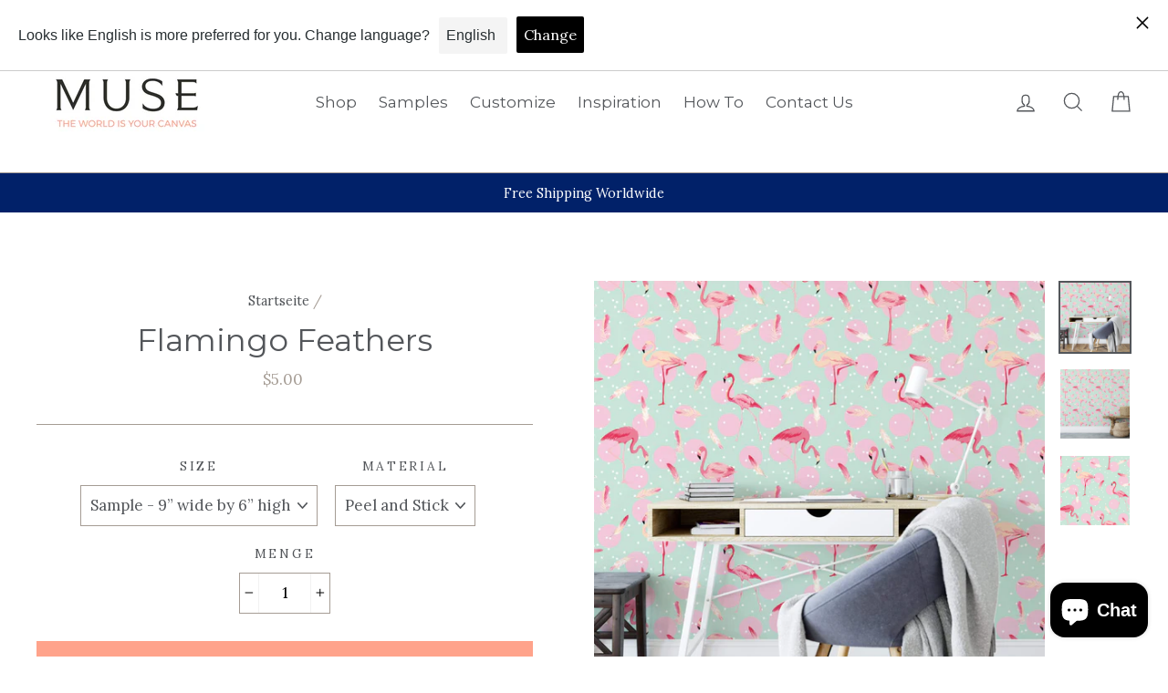

--- FILE ---
content_type: text/javascript
request_url: https://musewallstudio.com/cdn/shop/t/14/assets/theme.min.js?v=159090631578229529441719740474
body_size: 18659
content:
window.theme=window.theme||{},window.slate=window.slate||{},window.lazySizesConfig=window.lazySizesConfig||{},lazySizesConfig.expFactor=4,function(l){var i,d,c,h,u,m,p,f,g,n,o,a,s,t,r,y,v,w,b,S,C,_,k,$,I,T,V,x,e,P,O,D,M,A,F,z,E,j,R,l=jQuery=l;function L(e){this.$container=e.$container,this.variants=e.variants,this.singleOptionSelector=e.singleOptionSelector,this.originalSelectorId=e.originalSelectorId,this.enableHistoryState=e.enableHistoryState,this.currentVariant=this._getVariantFromOptions(),l(this.singleOptionSelector,this.$container).on("change",this._onSelectChange.bind(this))}function N(e,t,i){t={close:".js-modal-close",open:".js-modal-open-"+t,openClass:"modal--is-active",closingClass:"modal--is-closing",bodyOpenClass:"modal-open",bodyOpenSolidClass:"modal-open--solid",bodyClosingClass:"modal-closing",closeOffContentClick:!0};if(this.id=e,this.$modal=l("#"+e),!this.$modal.length)return!1;this.nodes={$parent:l("html").add("body"),$modalContent:this.$modal.find(".modal__inner")},this.config=l.extend(t,i),this.modalIsOpen=!1,this.$focusOnOpen=this.config.focusOnOpen?l(this.config.focusOnOpen):this.$modal,this.isSolid=this.config.solid,this.init()}function B(e,t,i){if(this.config={id:e,close:".js-drawer-close",open:".js-drawer-open-"+t,openClass:"js-drawer-open",closingClass:"js-drawer-closing",activeDrawer:"drawer--is-open",namespace:".drawer-"+t},this.$nodes={parent:l(document.documentElement).add("body"),page:l("#MainContent")},this.$drawer=l("#"+e),!this.$drawer.length)return!1;this.isOpen=!1,this.ignoreScrollLock=i,this.init()}function H(e){this.$form=e,this.$addToCart=this.$form.find(".add-to-cart"),this.$form.length&&this.$form.on("submit",this.addItemFromForm.bind(this))}function Q(){l(document.activeElement).trigger("blur"),u.removeClass("js-drawer-open js-drawer-open--search").off(g.namespace),l(p.searchContainer).removeClass("is-active"),slate.a11y.removeTrapFocus({$container:l(p.searchContainer),namespace:"header_search"}),slate.a11y.unlockMobileScrolling(g.namespace),m.off("click"+g.namespace),u.off("keyup"+g.namespace)}function U(){l(".site-header-sticky").css("height",h.outerHeight(!0))}function q(){var e=d.scrollTop();if(250<e){if(g.stickyActive)return;g.stickyActive=!0,h.addClass(g.stickyClass),g.wrapperOverlayed&&c.removeClass(g.overlayedClass),setTimeout(function(){h.addClass(g.openTransitionClass)},100)}else{if(!g.stickyActive)return;g.stickyActive=!1,h.removeClass(g.openTransitionClass).removeClass(g.stickyClass),g.wrapperOverlayed&&c.addClass(g.overlayedClass)}g.lastScroll=e}function Y(e,t){J(e)&&e.slick("unslick"),e.slick(t)}function J(e){return e.length&&e.hasClass("slick-initialized")}function G(){var e=l(t.picker).val();Currency.convertAll(Currency.currentCurrency,e)}function W(e,t){this.$container=l(e),this.namespace=t.namespace,this.$container.length&&(t.desktopOnly?this.desktopInit():this.init(this.$container,t))}function Z(){l("body").on("click",v.tags,function(e){var t;theme.FilterDrawer&&theme.FilterDrawer.close(),l(this).hasClass("no-ajax")||(e.preventDefault(),y||(y=!0,e=(t=l(e.currentTarget)).parent(),t=t.attr("href"),w.combineTags?e.hasClass(b.activeTag)?e.removeClass(b.activeTag):e.addClass(b.activeTag):(l(v.tags).parent().removeClass(b.activeTag),e.addClass(b.activeTag)),K(!0),history.pushState({},"",t),l(v.collectionGrid).addClass("unload"),X(t)))}),l("body").on("click",v.removeTag,function(){l(this).parent("li").remove()})}function K(e){var t=theme.config.bpSmall?l(".collection-filter").offset().top-10:l("#CollectionAjaxResult").offset().top+1;theme.config.stickyHeader&&(t-=l(".site-header").outerHeight(!0)),e?l("html, body").animate({scrollTop:t},300):l("html, body").scrollTop(t)}function X(e){l("#CollectionAjaxResult").load(e+" #CollectionAjaxContent",function(){y=!1,theme.reinitSection("collection-template"),theme.collectionTemplate.reinit()}.bind(this))}function ee(){l("#RecoverPasswordForm").toggleClass("hide"),l("#CustomerLoginForm").toggleClass("hide")}function te(e){ie(e),l(window).on("scroll."+e,{id:e},l.throttle(150,ie))}function ie(e){var t="string"==typeof e?e:e.data.id;theme.isElementVisible(l("#"+t))?$[t]&&"unmuted"===$[t].style||I[e=t]&&"function"==typeof I[e].playVideo&&I[e].playVideo():I[t=t]&&"function"==typeof I[t].pauseVideo&&I[t].pauseVideo()}function ne(e){e.closest(k.videoParent).addClass(_.loading)}function oe(e){e.closest(k.videoParent).removeClass(_.loading).addClass(_.loaded)}function ae(e){var t=this.$container=l(e),e=this.sectionId=t.attr("data-section-id");this.inModal=t.closest(".modal").length,this.$modal,this.settings={enableHistoryState:t.data("enable-history-state")||!1,namespace:".product-"+e,zoom:t.data("image-zoom")||!1,inventory:t.data("inventory")||!1,modalInit:!1,lazyLoadModalContent:t.data("lazyload-content")||!1,slickMainInitialized:!1,slickThumbInitialized:!1,hasImages:!0,hasMultipleImages:!1,imageSize:"620x"},this.inModal&&(this.settings.enableHistoryState=!1,this.settings.namespace=".product-"+e+"-modal",this.$modal=l("#QuickShopModal-"+e)),this.selectors={variantsJson:"VariantsJson-"+e,video:"ProductVideo-"+e,photoThumbs:".product__thumb-"+e,thumbSlider:"#ProductThumbs-"+e,mainSlider:"#ProductPhotos-"+e,productImageMain:".product-image-main--"+e,priceWrapper:".product__price-wrap-"+e,price:"#ProductPrice-"+e,comparePrice:"#ComparePrice-"+e,savePrice:"#SavePrice-"+e,priceA11y:"#PriceA11y-"+e,comparePriceA11y:"#ComparePriceA11y-"+e,sku:"#Sku-"+e,inventory:"#ProductInventory-"+e,addToCart:"#AddToCart-"+e,addToCartText:"#AddToCartText-"+e,originalSelectorId:"#ProductSelect-"+e,singleOptionSelector:".variant__input-"+e,variantColorSwatch:".variant__input--color-swatch-"+e,modalFormHolder:"#ProductFormHolder-"+e,formContainer:"#AddToCartForm-"+e},this.$mainSlider=l(this.selectors.mainSlider),this.$thumbSlider=l(this.selectors.thumbSlider),this.$firstProductImage=this.$mainSlider.find("img").first(),this.$firstProductImage.length||(this.settings.hasImages=!1),this.init()}function se(e){this.$container=l(e),this.init()}function re(e){var t=this.$container=l(e),i=(this.sectionId=t.attr("data-section-id"),this.youtubePlayerId="YouTubeVideo-"+this.sectionId);this.namespace="."+i;var e=this.vimeoPlayerId="Vimeo-"+this.sectionId,t=(this.$vimeoTrigger=l("#VimeoTrigger-"+this.sectionId),"Mp4Video-"+this.sectionId),i=l("#"+i),e=l("#"+e),n=l("#"+t);this.vimeoPlayer=[],i.length&&(this.youtubeVideoId=i.data("video-id"),this.initYoutubeVideo()),e.length&&(this.vimeoVideoId=e.data("video-id"),this.initVimeoVideo()),n.length&&(le(n),t=t,document.querySelector("#"+t).play().then(function(){}).catch(function(e){he(n)}))}function de(e){var t="string"==typeof e?e:!!e.data&&e.data.id;t&&(theme.isElementVisible(l("#"+t))?D[e=t]&&"function"==typeof D[e].playVideo&&D[e].playVideo():D[t=t]&&"function"==typeof D[t].pauseVideo&&D[t].pauseVideo())}function ce(e){e.closest(z.videoParent).addClass(E.loading)}function le(e){e.closest(z.videoParent).removeClass(E.loading).addClass(E.loaded)}function he(e){e.closest(z.videoParent).addClass(E.interactable)}function ue(e){var e=(this.$container=l(e)).attr("data-section-id"),e=(this.wrapper=".testimonials-wrapper",this.slider="#Testimonials-"+e),t=l(e);this.sliderActive=!1;var i=l.extend({},R,{slidesToShow:1,slidesToScroll:1,adaptiveHeight:!0});(j=t.data("count"))<R.slidesToShow&&(R.slidesToShow=j,R.slidesToScroll=j),t.on("init",this.a11y.bind(this)),theme.config.bpSmall?this.init(t,i):this.init(t,R),l("body").on("matchSmall",function(){this.init(t,i)}.bind(this)),l("body").on("matchLarge",function(){this.init(t,R)}.bind(this))}function me(e){var t,i,n=(this.$container=l(e)).attr("data-section-id"),o=l("#Instafeed-"+n);o.length&&(t=o.data("user-id"),i=o.data("client-id"),e=parseInt(o.data("count")),n=o.data("grid-item-width"),(this.feed=new Instafeed({target:o[0],accessToken:i,get:"user",userId:t,limit:e+2,template:'<div class="grid__item '+n+'"><div class="image-wrap"><a href="{{link}}" target="_blank" style="background-image: url({{image}}); display: block; padding-bottom: 100%; background-size: cover; background-position: center;"></a></div></div>',resolution:"standard_resolution"})).run())}function pe(e){var t=this.$container=l(e),e=t.attr("data-section-id");this.cookieName="newsletter-"+e,t.length&&(this.data={secondsBeforeShow:t.data("delay-seconds"),daysBeforeReappear:t.data("delay-days"),cookie:l.cookie(this.cookieName),testMode:t.data("test-mode")},this.modal=new theme.Modals("NewsletterPopup-"+e,"newsletter-popup-modal"),(t.find(".errors").length||t.find(".note--success").length)&&this.modal.open(),t.find(".note--success").length?this.closePopup(!0):(l("body").on("modalClose."+t.attr("id"),this.closePopup.bind(this)),this.data.cookie&&!this.data.testMode||this.initPopupDelay()))}function fe(e){this.tagFilters()}slate.utils={defaultTo:function(e,t){return null==e||e!=e?t:e}},slate.a11y={pageLinkFocus:function(e){var t="js-focus-hidden";e.first().attr("tabIndex","-1").focus().addClass(t).one("blur",function(){e.first().removeClass(t).removeAttr("tabindex")})},focusHash:function(){var e=window.location.hash;e&&document.getElementById(e.slice(1))&&this.pageLinkFocus(l(e))},bindInPageLinks:function(){l("a[href*=#]").on("click",function(e){this.pageLinkFocus(l(e.currentTarget.hash))}.bind(this))},trapFocus:function(t){var e=t.namespace?"focusin."+t.namespace:"focusin";t.$elementToFocus||(t.$elementToFocus=t.$container),t.$container.attr("tabindex","-1"),t.$elementToFocus.focus(),l(document).off("focusin"),l(document).on(e,function(e){t.$container[0]===e.target||t.$container.has(e.target).length||t.$container.focus()})},removeTrapFocus:function(e){var t=e.namespace?"focusin."+e.namespace:"focusin";e.$container&&e.$container.length&&e.$container.removeAttr("tabindex"),l(document).off(t)},lockMobileScrolling:function(e,t){(t||l(document.documentElement).add("body")).on("touchmove"+e,function(){return!1})},unlockMobileScrolling:function(e,t){(t||l(document.documentElement).add("body")).off(e)}},theme.Sections=function(){this.constructors={},this.instances=[],l(document).on("shopify:section:load",this._onSectionLoad.bind(this)).on("shopify:section:unload",this._onSectionUnload.bind(this)).on("shopify:section:select",this._onSelect.bind(this)).on("shopify:section:deselect",this._onDeselect.bind(this)).on("shopify:block:select",this._onBlockSelect.bind(this)).on("shopify:block:deselect",this._onBlockDeselect.bind(this))},theme.Sections.prototype=l.extend({},theme.Sections.prototype,{createInstance:function(e,t){var i=l(e),n=i.attr("data-section-id"),i=i.attr("data-section-type");void 0!==(t=t||this.constructors[i])&&(e=l.extend(new t(e),{id:n,type:i,container:e}),this.instances.push(e))},_onSectionLoad:function(e,t,i){AOS&&AOS.refreshHard();var n=t||l("[data-section-id]",e.target)[0];n&&(this.createInstance(n),i=t?i:this._findInstance(e.detail.sectionId),t||this._loadSubSections(),i&&"function"==typeof i.onLoad&&i.onLoad(e))},_loadSubSections:function(){AOS&&AOS.refreshHard(),l("[data-subsection]").each(function(e,t){this._onSectionLoad(null,t,l(t).data("section-d"))}.bind(this))},_onSectionUnload:function(e){var t=this._removeInstance(e.detail.sectionId);t&&"function"==typeof t.onUnload&&t.onUnload(e)},_onSelect:function(e){var t=this._findInstance(e.detail.sectionId);t&&"function"==typeof t.onSelect&&t.onSelect(e)},_onDeselect:function(e){var t=this._findInstance(e.detail.sectionId);t&&"function"==typeof t.onDeselect&&t.onDeselect(e)},_onBlockSelect:function(e){var t=this._findInstance(e.detail.sectionId);t&&"function"==typeof t.onBlockSelect&&t.onBlockSelect(e)},_onBlockDeselect:function(e){var t=this._findInstance(e.detail.sectionId);t&&"function"==typeof t.onBlockDeselect&&t.onBlockDeselect(e)},_findInstance:function(e){for(var t=0;t<this.instances.length;t++)if(this.instances[t].id===e)return this.instances[t]},_removeInstance:function(e){for(var t,i=this.instances.length;i--;)if(this.instances[i].id===e){t=this.instances[i],this.instances.splice(i,1);break}return t},register:function(e,i){this.constructors[e]=i,l("[data-section-type="+e+"]").each(function(e,t){this.createInstance(t,i)}.bind(this))}}),theme.Currency={formatMoney:function(e,t){"string"==typeof e&&(e=e.replace(".",""));var i="",n=/\{\{\s*(\w+)\s*\}\}/;function o(e,t,i,n){if(t=slate.utils.defaultTo(t,2),i=slate.utils.defaultTo(i,","),n=slate.utils.defaultTo(n,"."),isNaN(e)||null==e)return 0;e=(e=(e/100).toFixed(t)).split(".");return e[0].replace(/(\d)(?=(\d\d\d)+(?!\d))/g,"$1"+i)+(e[1]?n+e[1]:"")}switch((t=t||"$").match(n)[1]){case"amount":i=o(e,2);break;case"amount_no_decimals":i=o(e,0);break;case"amount_with_comma_separator":i=o(e,2,".",",");break;case"amount_no_decimals_with_comma_separator":i=o(e,0,".",",");break;case"amount_no_decimals_with_space_separator":i=o(e,0," ")}return t.replace(n,i)}},theme.Images={imageSize:function(e){return e?null!==(e=e.match(/.+_((?:pico|icon|thumb|small|compact|medium|large|grande)|\d{1,4}x\d{0,4}|x\d{1,4})[_\.@]/))?e[1]:null:"620x"},getSizedImageUrl:function(e,t){if(null==t)return e;if("master"===t)return this.removeProtocol(e);var i=e.match(/\.(jpg|jpeg|gif|png|bmp|bitmap|tiff|tif)(\?v=\d+)?$/i);return null==i?null:(e=e.split(i[0]),i=i[0],this.removeProtocol(e[0]+"_"+t+i))},removeProtocol:function(e){return e.replace(/http(s)?:/,"")}},slate.Variants=(L.prototype=l.extend({},L.prototype,{_getCurrentOptions:function(){var e=l.map(l(this.singleOptionSelector,this.$container),function(e){var t=l(e),i=t.attr("type"),e={};return("radio"!==i&&"checkbox"!==i||!!t[0].checked)&&(e.value=t.val(),e.index=t.data("index"),e)});return e=this._compact(e)},_getVariantFromOptions:function(){var e=this._getCurrentOptions(),t=this.variants,n=!1;return t.forEach(function(t){var i=!0;t.options;e.forEach(function(e){i=i&&t[e.index]===e.value}),i&&(n=t)}),n||null},_onSelectChange:function(){var e=this._getVariantFromOptions();this.$container.trigger({type:"variantChange",variant:e}),e&&(this._updateMasterSelect(e),this._updateImages(e),this._updatePrice(e),this._updateSKU(e),this.currentVariant=e,this.enableHistoryState&&this._updateHistoryState(e))},_updateImages:function(e){var t=e.featured_image||{},i=this.currentVariant.featured_image||{};e.featured_image&&t.src!==i.src&&this.$container.trigger({type:"variantImageChange",variant:e})},_updatePrice:function(e){e.price===this.currentVariant.price&&e.compare_at_price===this.currentVariant.compare_at_price||this.$container.trigger({type:"variantPriceChange",variant:e})},_updateSKU:function(e){e.sku!==this.currentVariant.sku&&this.$container.trigger({type:"variantSKUChange",variant:e})},_updateHistoryState:function(e){history.replaceState&&e&&(e=window.location.protocol+"//"+window.location.host+window.location.pathname+"?variant="+e.id,window.history.replaceState({path:e},"",e))},_updateMasterSelect:function(e){l(this.originalSelectorId,this.$container).val(e.id)},_compact:function(e){for(var t=-1,i=null==e?0:e.length,n=0,o=[];++t<i;){var a=e[t];a&&(o[n++]=a)}return o}}),L),slate.rte={wrapTable:function(){l(".rte table").wrap('<div class="table-wrapper"></div>')},wrapVideo:function(){var e=l('.rte iframe[src*="youtube.com/embed"], .rte iframe[src*="player.vimeo"]'),t=e.add("iframe#admin_bar_iframe");e.each(function(){l(this).parents(".video-wrapper").length||l(this).wrap('<div class="video-wrapper"></div>')}),t.each(function(){this.src=this.src})}},theme.Modals=(N.prototype.init=function(){l(this.config.open).attr("aria-expanded","false"),l(this.config.open).on("click",this.open.bind(this)),this.$modal.find(this.config.close).on("click",this.close.bind(this)),l("body").on("drawerOpen",function(){this.close()}.bind(this))},N.prototype.open=function(e){var t=!1;this.modalIsOpen||(e?e.preventDefault():t=!0,e&&e.stopPropagation&&(e.stopPropagation(),this.$activeSource=l(e.currentTarget)),this.modalIsOpen&&!t&&this.close(),this.$modal.prepareTransition().addClass(this.config.openClass),this.nodes.$parent.addClass(this.config.bodyOpenClass),this.isSolid&&this.nodes.$parent.addClass(this.config.bodyOpenSolidClass),this.modalIsOpen=!0,slate.a11y.trapFocus({$container:this.$modal,$elementToFocus:this.$focusOnOpen,namespace:"modal_focus"}),this.$activeSource&&this.$activeSource.attr("aria-expanded")&&this.$activeSource.attr("aria-expanded","true"),l("body").trigger("modalOpen."+this.id),this.bindEvents())},N.prototype.close=function(){var e;this.modalIsOpen&&(l(document.activeElement).trigger("blur"),this.$modal.prepareTransition().removeClass(this.config.openClass).addClass(this.config.closingClass),this.nodes.$parent.removeClass(this.config.bodyOpenClass),this.nodes.$parent.addClass(this.config.bodyClosingClass),e=this,window.setTimeout(function(){e.nodes.$parent.removeClass(e.config.bodyClosingClass),e.$modal.removeClass(e.config.closingClass)},500),this.isSolid&&this.nodes.$parent.removeClass(this.config.bodyOpenSolidClass),this.modalIsOpen=!1,slate.a11y.removeTrapFocus({$container:this.$modal,namespace:"modal_focus"}),this.$activeSource&&this.$activeSource.attr("aria-expanded")&&this.$activeSource.attr("aria-expanded","false").focus(),l("body").trigger("modalClose."+this.id),this.unbindEvents())},N.prototype.bindEvents=function(){this.nodes.$parent.on("keyup.modal",function(e){27===e.keyCode&&this.close()}.bind(this)),this.config.closeOffContentClick&&(this.$modal.on("click.modal",this.close.bind(this)),this.nodes.$modalContent.on("click.modal",function(e){e.stopImmediatePropagation()}))},N.prototype.unbindEvents=function(){this.nodes.$parent.off(".modal"),this.config.closeOffContentClick&&(this.$modal.off(".modal"),this.nodes.$modalContent.off(".modal"))},N),theme.Drawers=(B.prototype=l.extend({},B.prototype,{init:function(){var e=l(this.config.open);e.attr("aria-expanded","false"),e.on("click",this.open.bind(this)),this.$drawer.find(this.config.close).on("click",this.close.bind(this))},open:function(e){e&&e.preventDefault(),this.isOpen||(e&&e.stopPropagation&&(e.stopPropagation(),this.$activeSource=l(e.currentTarget)),this.$drawer.prepareTransition().addClass(this.config.activeDrawer),this.$nodes.parent.addClass(this.config.openClass),this.isOpen=!0,slate.a11y.trapFocus({$container:this.$drawer,namespace:"drawer_focus"}),l("body").trigger("drawerOpen."+this.config.id),this.$activeSource&&this.$activeSource.attr("aria-expanded")&&this.$activeSource.attr("aria-expanded","true"),this.bindEvents())},close:function(){var e;this.isOpen&&(l(document.activeElement).trigger("blur"),this.$drawer.prepareTransition().removeClass(this.config.activeDrawer),this.$nodes.parent.removeClass(this.config.openClass),this.$nodes.parent.addClass(this.config.closingClass),e=this,window.setTimeout(function(){e.$nodes.parent.removeClass(e.config.closingClass)},500),this.isOpen=!1,slate.a11y.removeTrapFocus({$container:this.$drawer,namespace:"drawer_focus"}),this.$activeSource&&this.$activeSource.attr("aria-expanded")&&this.$activeSource.attr("aria-expanded","false"),this.unbindEvents())},bindEvents:function(){this.ignoreScrollLock||slate.a11y.lockMobileScrolling(this.config.namespace,this.$nodes.page),this.$nodes.page.on("click"+this.config.namespace,function(e){e=l(e.target);if(!this.elementInsideDrawer(e))return this.close(),!1}.bind(this)),this.$nodes.parent.on("keyup"+this.config.namespace,function(e){27===e.keyCode&&this.close()}.bind(this))},unbindEvents:function(){this.ignoreScrollLock||slate.a11y.unlockMobileScrolling(this.config.namespace,this.$nodes.page),this.$nodes.parent.off(this.config.namespace),this.$nodes.page.off(this.config.namespace)},elementInsideDrawer:function(e){return this.$drawer.find(e).length}}),B),theme.cart={getCart:function(){return l.getJSON("/cart.js")},changeItem:function(e,t){return this._updateCart({type:"POST",url:"/cart/change.js",data:"quantity="+t+"&id="+e,dataType:"json"})},addItemFromForm:function(e){return this._updateCart({type:"POST",url:"/cart/add.js",data:e,dataType:"json"})},_updateCart:function(e){return l.ajax(e).then(function(e){return e}.bind(this))},updateNote:function(e){e={type:"POST",url:"/cart/update.js",data:"note="+theme.cart.attributeToString(e),dataType:"json",success:function(e){},error:function(e,t){}};l.ajax(e)},attributeToString:function(e){return"string"!=typeof e&&"undefined"===(e+="")&&(e=""),l.trim(e)}},l(function(){l("body").on("click",".cart__checkout",function(){l(this).addClass("btn--loading")}),l("body").on("change",'textarea[name="note"]',function(){var e=l(this).val();theme.cart.updateNote(e)}),l("body").on("click",".cart__checkout--ajax",function(e){if(!l("#CartAgree").is(":checked"))return alert(theme.strings.cartTermsConfirmation),l(this).removeClass("btn--loading"),!1}),l("body").on("click",".cart__checkout--page",function(e){if(!l("#CartPageAgree").is(":checked"))return alert(theme.strings.cartTermsConfirmation),l(this).removeClass("btn--loading"),!1})}),theme.QtySelector=function(){var i=".js-qty__num",n=".js-qty__adjust--plus",o=".js-qty__adjust--minus";function e(e,t){this.$wrapper=e,this.$originalInput=e.find('input[type="number"]'),this.minValue=this.$originalInput.attr("min")||1;this.options=l.extend({namespace:null},t),this.source=l("#JsQty").html(),this.template=Handlebars.compile(this.source);t={current:this._getOriginalQty(),add:this._getOriginalQty()+1,minus:this._getOriginalQty()-1};this.data={key:this._getProductKey(),itemQty:t.current,itemAdd:t.add,itemMinus:t.minus,inputName:this._getInputName(),inputId:this._getId()},this.$originalInput.after(this.template(this.data)).remove(),this.$input=this.$wrapper.find(i),this.$plus=this.$wrapper.find(n),this.$minus=this.$wrapper.find(o),this.initEventListeners()}return e.prototype=l.extend({},e.prototype,{_getProductKey:function(){return this.$originalInput.data("id")||null},_getOriginalQty:function(){return parseInt(this.$originalInput.val())},_getInputName:function(){return this.$originalInput.attr("name")},_getId:function(){return this.$originalInput.attr("id")},initEventListeners:function(){this.$plus.on("click",function(){var e=this.validateQty(this.$input.val());this.addQty(e)}.bind(this)),this.$minus.on("click",function(){var e=this.validateQty(this.$input.val());this.subtractQty(e)}.bind(this)),this.$input.on("change",function(){var e=this.validateQty(this.$input.val());this.changeQty(e)}.bind(this))},addQty:function(e){e+=1;this.changeQty(e)},subtractQty:function(e){--e;e<=this.minValue&&(e=this.minValue),this.changeQty(e)},changeQty:function(e){this.$input.val(e),l("body").trigger("qty"+this.options.namespace,[this.data.key,e])},validateQty:function(e){return parseFloat(e)==parseInt(e)&&!isNaN(e)||(e=1),parseInt(e)}}),e}(),theme.CartDrawer=function(){var s=".ajaxcart",n="#CartDrawer",r="#CartContainer",t="#CartTemplate",o=".drawer__footer--fixed",a=".drawer__inner--has-fixed-footer",i=".cart-link__bubble";function e(){this.status={loaded:!1,loading:!1},this.qtySelectors=[],this.drawer=new theme.Drawers("CartDrawer","cart");var e=l(t).html();this.template=Handlebars.compile(e),theme.cart.getCart().then(this.buildCart.bind(this)),this.initEventListeners()}return e.prototype=l.extend({},e.prototype,{initEventListeners:function(){l("body").on("updateCart"+s,this.initQtySelectors.bind(this)),l("body").on("updateCart"+s,this.sizeFooter.bind(this)),l("body").on("updateCart"+s,this.updateCartNotification.bind(this)),l("body").on("drawerOpen.CartDrawer",this.sizeFooter.bind(this)),l(window).on("resize"+s,l.debounce(150,this.sizeFooter.bind(this))),l("body").on("added.ajaxProduct",function(){theme.cart.getCart().then(function(e){this.buildCart(e,!0)}.bind(this))}.bind(this))},buildCart:function(e,t){var n,o,i,a;this.loading(!0),this.emptyCart(),0===e.item_count?l(r).append('<p class="appear-animation appear-delay-3">'+theme.strings.cartEmpty+"</p>"):(n=[],o={},i={},a=1,l.each(e.items,function(e,i){var t=null!==i.image?i.image.replace(/(\.[^.]*)$/,"_180x$1"):"//cdn.shopify.com/s/assets/admin/no-image-medium-cc9732cb976dd349a0df1d39816fbcc7.gif";null!==i.properties&&l.each(i.properties,function(e,t){"_"!==e.charAt(0)&&t||delete i.properties[e]}),a+=2,o={key:i.key,url:i.url,img:t,animationRow:a,name:i.product_title,variation:i.variant_title,properties:i.properties,itemQty:i.quantity,price:theme.Currency.formatMoney(i.price,theme.settings.moneyFormat),discountedPrice:theme.Currency.formatMoney(i.price-i.total_discount/i.quantity,theme.settings.moneyFormat),discounts:i.discounts,discountsApplied:i.price!==i.price-i.total_discount,vendor:i.vendor},n.push(o)}),a+=2,i={items:n,note:e.note,lastAnimationRow:a,totalPrice:theme.Currency.formatMoney(e.total_price,theme.settings.moneyFormat),totalCartDiscount:0===e.total_discount?0:theme.strings.cartSavings.replace("[savings]",theme.Currency.formatMoney(e.total_discount,theme.settings.moneyFormat))},l(r).append(this.template(i))),this.status.loaded=!0,this.loading(!1),l("body").hasClass("currencies-enabled")&&theme.currencySwitcher.ajaxrefresh(),l("body").trigger("updateCart"+s,e),window.Shopify&&Shopify.StorefrontExpressButtons&&(Shopify.StorefrontExpressButtons.initialize(),setTimeout(function(){this.sizeFooter()}.bind(this),800)),!0===t&&this.drawer.open()},initQtySelectors:function(){this.qtySelectors=[],l(r).find(".js-qty").each(function(e,t){t=new theme.QtySelector(l(t),{namespace:".cart-drawer"});this.qtySelectors.push(t)}.bind(this)),l("body").on("qty.cart-drawer",this.updateItem.bind(this))},updateItem:function(e,t,i){this.status.loading||(this.loading(!0),theme.cart.changeItem(t,i).then(function(e){this.updateSuccess(e)}.bind(this)).catch(function(e){this.updateError(e)}.bind(this)).always(function(){this.loading(!1)}.bind(this)))},loading:function(e){(this.status.loading=e)?l(r).addClass("is-loading"):l(r).removeClass("is-loading")},emptyCart:function(){l(r).empty()},updateSuccess:function(e){this.buildCart(e)},updateError:function(e){e.responseJSON&&e.responseJSON.description&&console.warn(e.responseJSON.description)},sizeFooter:function(){var e,t,i;l(n).hasClass("drawer--has-fixed-footer")&&(e=l(n).find(o).removeAttr("style"),t=l(n).find(a).removeAttr("style"),i=e.outerHeight(),t.css("bottom",i),e.css("height",i))},updateCartNotification:function(e,t){0<t.items.length?l(i).addClass("cart-link__bubble--visible"):l(i).removeClass("cart-link__bubble--visible")}}),e}(),theme.AjaxProduct=(i={loading:!1},H.prototype=l.extend({},H.prototype,{addItemFromForm:function(e,t){e.preventDefault(),i.loading||(this.$addToCart.addClass("btn--loading"),i.loading=!0,e=this.$form.serialize(),theme.cart.addItemFromForm(e).then(function(e){this.success(e)}.bind(this)).catch(function(e){this.error(e)}.bind(this)).always(function(){i.loading=!1,this.$addToCart.removeClass("btn--loading")}.bind(this)))},success:function(e){this.$form.find(".errors").remove(),l("body").trigger("added.ajaxProduct")},error:function(e){this.$form.find(".errors").remove(),e.responseJSON&&e.responseJSON.description&&(console.warn(e.responseJSON.description),this.$form.prepend('<div class="errors text-center">'+e.responseJSON.description+"</div>"))}}),H),theme.collapsibles=function(){var e=".collapsible-trigger",s=".collapsible-content__inner",r={hide:"hide",open:"is-open",autoHeight:"collapsible--auto-height"},d=!1;function c(e,t,i,n){var o;e.removeClass(r.hide).prepareTransition().css("height",t).toggleClass(r.open,!i),!i&&n?(o=e,window.setTimeout(function(){o.css("height","auto"),d=!1},350)):d=!1}return{init:function(){l(e).each(function(){var e=l(this),t=e.hasClass(r.open);e.attr("aria-expanded",t)}),l("body, .modal__inner").on("click",e,function(){var e,t,i,n,o,a;d||(d=!0,e=l(this),t=e.hasClass(r.open),i=e.attr("aria-controls"),n=l("#"+i),o=n.find(s).outerHeight(),a=e.hasClass(r.autoHeight),t&&a&&setTimeout(function(){c(n,o=0,t,a)},0),t&&!a&&(o=0),e.attr("aria-expanded",!t).toggleClass(r.open,!t),c(n,o,t,a))})}}}(),theme.headerNav=(u=l(document.documentElement).add("body"),m=l("#MainContent"),g={namespace:".siteNav",wrapperOverlayed:!(f={hasDropdownClass:"site-nav--has-dropdown",hasSubDropdownClass:"site-nav__deep-dropdown-trigger",dropdownActive:"is-focused"}),overlayedClass:"is-light",stickyEnabled:!(p={wrapper:".header-wrapper",siteHeader:".site-header",searchBtn:".js-search-header",closeSearch:".js-search-header-close",searchContainer:".site-header__search-container",logoContainer:".site-header__logo",logo:".site-header__logo img",navigation:".site-navigation",navContainerWithLogo:".header-item--logo",navItems:".site-nav__item",navLinks:".site-nav__link",navLinksWithDropdown:".site-nav__link--has-dropdown",navDropdownLinks:".site-nav__dropdown-link--second-level"}),stickyActive:!1,stickyClass:"site-header--stuck",openTransitionClass:"site-header--opening",lastScroll:0},{init:function(){function i(e){e=e.parent();e.hasClass(f.hasDropdownClass)&&(e.addClass(f.dropdownActive),t=!0),theme.config.isTouch||r||(e=theme.config.isTouch?"touchend":"click",r=!0,l("body").on(e+g.namespace,function(){o(),l("body").off(g.namespace),r=!1}))}function n(e,t){e=e.parent();(e.hasClass(f.hasSubDropdownClass)||t)&&(e.addClass(f.dropdownActive),s=!0)}function o(){e(),a()}function e(){l(p.navItems).removeClass(f.dropdownActive)}function a(){l(p.navDropdownLinks).parent().removeClass(f.dropdownActive)}var t,s,r;d=l(window),l(p.navContainerWithLogo),l(p.logoContainer),l(p.navigation),c=l(p.wrapper),h=l(p.siteHeader),g.wrapperOverlayed=c.hasClass(g.overlayedClass),g.stickyEnabled=h.data("sticky"),g.stickyEnabled&&(theme.config.stickyHeader=!0,g.lastScroll=0,h.wrap('<div class="site-header-sticky"></div>'),U(),setTimeout(function(){U()},200),d.on("resize"+g.namespace,l.debounce(50,U)),d.on("scroll"+g.namespace,l.throttle(15,q))),g.wrapperOverlayed&&l("body").addClass("overlaid-header"),r=s=t=!1,theme.config.isTouch&&(l(p.navLinksWithDropdown).on("touchend"+g.namespace,function(e){var t=l(this);t.parent().hasClass(f.dropdownActive)?window.location.replace(t.attr("href")):(e.preventDefault(),o(),i(t))}),l(p.navDropdownLinks).on("touchend"+g.namespace,function(e){var t=l(this),i=t.parent();!i.hasClass(f.hasSubDropdownClass)||i.hasClass(f.dropdownActive)?window.location.replace(t.attr("href")):(e.preventDefault(),a(),n(t))})),l(p.navLinks).on("focusin mouseover"+g.namespace,function(){t&&e(),s&&a(),i(l(this))}),l(p.navLinks).on("mouseleave"+g.namespace,function(){e(),a()}),l(p.navDropdownLinks).on("focusin"+g.namespace,function(){s&&a(),n(l(this),!0)}),l(p.searchBtn).on("click"+g.namespace,function(e){e.preventDefault(),l(p.searchContainer).addClass("is-active"),u.addClass("js-drawer-open js-drawer-open--search"),slate.a11y.trapFocus({$container:l(p.searchContainer),namespace:"header_search",$elementToFocus:l(p.searchContainer).find("input")}),theme.config.bpSmall&&g.stickyEnabled&&g.lastScroll<300&&window.scrollTo(0,0),slate.a11y.lockMobileScrolling(g.namespace),m.on("click"+g.namespace,function(){return Q(),!1}),u.on("keyup"+g.namespace,function(e){27===e.keyCode&&Q()})}),l(p.closeSearch).on("click"+g.namespace,function(){Q()})},unload:function(){l(window).off(g.namespace),l(p.searchBtn).off(g.namespace),l(p.closeSearch).off(g.namespace),u.off(g.namespace),l(p.navLinks).off(g.namespace),l(p.navDropdownLinks).off(g.namespace)}}),theme.Slideshow=function(){this.$slideshow=null;var i="is-init",o="animate-out",n="slideshow-wrapper",a="slick-slide",s="slick-current",r="slideshow__pause",t="is-paused";function e(e,t){this.$slideshow=l(e),this.$wrapper=this.$slideshow.closest("."+n),this.$pause=this.$wrapper.find("."+r),this.settings={accessibility:!0,arrows:!!t.arrows,dots:!!t.dots,fade:!!t.fade,speed:t.speed||500,draggable:!0,touchThreshold:5,pauseOnHover:!1,autoplay:!!t.autoplay,autoplaySpeed:this.$slideshow.data("speed")},this.$slideshow.off("beforeChange"),this.$slideshow.off("afterSlideChange"),this.$slideshow.on("init",this.init.bind(this)),this.$slideshow.on("beforeChange",this.beforeSlideChange.bind(this)),this.$slideshow.on("afterChange",this.afterSlideChange.bind(this)),this.$slideshow.slick(this.settings),this.$pause.on("click",this._togglePause.bind(this))}return e.prototype=l.extend({},e.prototype,{init:function(e,t){this.$slideshowList=t.$list,this.$slickDots=t.$dots,this.$allSlides=t.$slides,this.slideCount=t.slideCount,this.$slideshow.addClass(i),this._a11y(),this._clonedLazyloading()},beforeSlideChange:function(e,t,i,n){t.$slider.find("."+s).addClass(o)},afterSlideChange:function(e,t,i){t.$slider.find("."+a).removeClass(o)},destroy:function(){this.$slideshow.slick("unslick")},_play:function(){this.$slideshow.slick("slickPause"),l(r).addClass("is-paused")},_pause:function(){this.$slideshow.slick("slickPlay"),l(r).removeClass("is-paused")},_togglePause:function(){var e=this._getSlideshowId(this.$pause);this.$pause.hasClass(t)?(this.$pause.removeClass(t),l(e).slick("slickPlay")):(this.$pause.addClass(t),l(e).slick("slickPause"))},_getSlideshowId:function(e){return"#Slideshow-"+e.data("id")},_activeSlide:function(){return this.$slideshow.find(".slick-active")},_currentSlide:function(){return this.$slideshow.find(".slick-current")},_nextSlide:function(e){return this.$slideshow.find('.slideshow__slide[data-slick-index="'+e+'"]')},_a11y:function(){var t=this.$slideshowList,i=this.settings.autoplay;t&&(t.removeAttr("aria-live"),l(n).on("focusin",function(e){l(n).has(e.target).length&&(t.attr("aria-live","polite"),i&&this._pause())}.bind(this)),l(n).on("focusout",function(e){l(n).has(e.target).length&&(t.removeAttr("aria-live"),i&&this._play())}.bind(this)))},_clonedLazyloading:function(){var o=this.$slideshow;o.find(".slick-slide").each(function(e,t){var i,n,t=l(t);t.hasClass("slick-cloned")&&(i=t.data("id"),n=t.find(".hero__image").removeClass("lazyloading").addClass("lazyloaded"),setTimeout(function(){var e=o.find(".slideshow__slide--"+i+":not(.slick-cloned) .hero__image").attr("style");e&&n.attr("style",e)},this.settings.autoplaySpeed/1.5))}.bind(this))}}),e}(),theme.announcementBar=(s={accessibility:!0,arrows:!1,dots:!1,autoplay:!0,autoplaySpeed:5e3,touchThreshold:20,slidesToShow:1},{init:function(){var e,t;(a=l("#AnnouncementSlider")).length&&(n=a.data("block-count"),o=a.data("compact-style"),e=l.extend({},s,{slidesToShow:o?1:n,slidesToScroll:1}),t=l.extend({},s,{slidesToShow:1}),theme.config.bpSmall?Y(a,t):Y(a,e),l("body").on("matchSmall",function(){Y(a,t)}.bind(this)),l("body").on("matchLarge",function(){Y(a,e)}.bind(this)))},onBlockSelect:function(e){e=l("#AnnouncementSlide-"+e),a.length&&a.slick("slickPause"),e.length&&a.slick("slickGoTo",e.data("index"))},onBlockDeselect:function(e){a.length&&J(a)&&a.slick("slickPlay")},unload:function(){J(a)&&a.slick("unslick")}}),theme.currencySwitcher=(t={dataDiv:"#CurrencyData",picker:".currency-input"},r={},{init:function(){var e=l(t.dataDiv);e.length&&($primaryPicker=l("#CurrencyPicker-header"),$drawerPicker=l("#CurrencyPicker-drawer"),$primaryPicker.on("change",function(){$drawerPicker.val(l(this).val())}),$drawerPicker.on("change",function(){$primaryPicker.val(l(this).val())}),r={currency:e.data("shop-currency"),default:e.data("default-currency"),format:e.data("format"),moneyFormat:e.data("money-format"),moneyCurrencyFormat:e.data("money-currency-format")},Currency.format=r.format,Currency.money_format[r.currency]=r.moneyFormat,Currency.money_with_currency_format[r.currency]=r.moneyCurrencyFormat,l("span.money span.money").each(function(){l(this).parents("span.money").removeClass("money")}),l("span.money").each(function(){l(this).attr("data-currency-"+r.currency,l(this).html())}),null==(e=Currency.cookie.read())?r.currency!==r.default?Currency.convertAll(r.currency,r.default):Currency.currentCurrency=r.default:l(t.picker).length&&0===l(t.picker).find("option[value="+e+"]").length?(Currency.currentCurrency=r.currency,Currency.cookie.write(r.currency)):e===r.currency?Currency.currentCurrency=r.currency:Currency.convertAll(r.currency,e),l(t.picker).val(Currency.currentCurrency).on("change",G))},refresh:G,ajaxrefresh:function(){var e=l(t.picker).val();Currency.convertAll(r.currency,e)}}),theme.initQuickShop=function(e){var n=[];l(".quick-product__btn").each(function(){var e=l(this).data("product-id"),t="QuickShopModal-"+e,i="quick-modal-"+e;-1<n.indexOf(e)?l('.modal--quick-shop[data-product-id="'+e+'"]').each(function(e){0<e&&l(this).remove()}):(new theme.Modals(t,i),n.push(e))})},theme.videoModal=function(){var i,n={width:1280,height:720,playerVars:{autohide:0,autoplay:1,branding:0,cc_load_policy:0,fs:0,iv_load_policy:3,modestbranding:1,playsinline:1,quality:"hd720",rel:0,showinfo:0,wmode:"opaque"}},e='a[href*="youtube.com/watch"], a[href*="youtu.be/"]';function t(e){e=function(e){e=e.match(/^.*((youtu.be\/)|(v\/)|(\/u\/\w\/)|(embed\/)|(watch\?))\??v?=?([^#\&\?]*).*/);return!(!e||11!=e[7].length)&&e[7]}(l(e.currentTarget).attr("href")),e=l.extend({},n,{videoId:e});e.playerVars.playsinline=theme.config.bpSmall?0:1;var t=new YT.Player("VideoHolder",e);i.open(),l("body").on("modalClose.VideoModal",function(){setTimeout(function(){t.destroy()},500)})}l(e).length&&(i=new theme.Modals("VideoModal","video-modal",{closeOffContentClick:!0,solid:!0}),l(e).on("click",function(e){e.preventDefault(),window.loadYouTube(),theme.config.youTubeReady?t(e):l("body").on("youTubeReady",function(){t(e)})}))},theme.RecentlyViewed=function(){var a="#RecentlyViewedProduct",t="#RecentlyViewed-",i=!1;function e(e){e=this.$container=l(e),e=this.sectionId=e.attr("data-section-id");this.namespace=".recently-viewed"+e,l(a).length&&(this.checkVisibility(),l(window).on("scroll"+this.namespace,l.throttle(200,this.checkVisibility.bind(this))))}return e.prototype=l.extend({},e.prototype,{init:function(){if(!i&&(i=!0,!l.isEmptyObject(theme.recentlyViewed.recent))){this.outputContainer=l(t+this.sectionId),this.handle=this.$container.attr("data-product-handle");var e=[];for(handle in theme.recentlyViewed.recent)e.push(this.getProductInfo(handle));Promise.all(e).then(function(e){this.setupOutput(e),this.captureProductDetails(e)}.bind(this),function(e){console.log("Theme | recently viewed products failed to load"),console.log(e)})}},checkVisibility:function(){theme.isElementVisible(this.$container,600)&&(this.init(),l(window).off("scroll"+this.namespace))},getProductInfo:function(i){return new Promise(function(t,e){theme.recentlyViewed.productInfo.hasOwnProperty(i)?t(theme.recentlyViewed.productInfo[i]):jQuery.getJSON("/products/"+i+".js",function(e){t(e)})})},setupOutput:function(e){var t,i=[],n=this.$container.attr("data-recent-count");for(key in e){var o=e[key];o.handle!==this.handle&&(o.url_formatted=(theme.recentlyViewed.recent[o.handle]||o).url,o.image_responsive_url=theme.recentlyViewed.recent[o.handle].featuredImage,o.image_aspect_ratio=theme.recentlyViewed.recent[o.handle].aspectRatio,o.on_sale=o.compare_at_price>o.price,o.sold_out=!o.available,o.price_formatted=theme.Currency.formatMoney(o.price,theme.settings.moneyFormat),o.compare_at_price_formatted=theme.Currency.formatMoney(o.compare_at_price,theme.settings.moneyFormat),o.price_min_formatted=theme.Currency.formatMoney(o.price_min,theme.settings.moneyFormat),o.money_saved=theme.Currency.formatMoney(o.compare_at_price-o.price,theme.settings.moneyFormat),i.unshift(o))}t={items:i.slice(0,n),grid_item_width:this.$container.attr("data-grid-item-class")},0!==i.length&&(n=l(a).html(),n=Handlebars.compile(n),this.outputContainer.append(n(t)),AOS&&AOS.refreshHard())},captureProductDetails:function(e){for(var t=0;t<e.length;t++){var i=e[t];theme.recentlyViewed.productInfo[i.handle]=i}theme.config.hasSessionStorage&&sessionStorage.setItem("recent-products",JSON.stringify(theme.recentlyViewed.productInfo))},onUnload:function(){i=!1,l("window").off(this.namespace)}}),e}(),theme.parallaxSections={},theme.Parallax=(W.prototype=l.extend({},W.prototype,{init:function(e){var i=this.$window=l(window),n=this.$container.offset().top;i.on("scroll"+this.namespace,function(e){var t=i.scrollTop(),t=(n-t)/7;this.$container.css({transform:"translate3d(0, "+t+"px, 0)"})}.bind(this)),i.on("resize"+this.namespace,l.debounce(350,function(){i.off(this.namespace),!e||theme.config.bpSmall?this.init():this.init(!0)}.bind(this)))},desktopInit:function(){theme.config.bpSmall||this.init(!0),l("body").on("matchSmall",function(){this.destroy()}.bind(this)),l("body").on("matchLarge",function(){this.init(!0)}.bind(this))},destroy:function(){this.$container.removeAttr("style"),this.$window.off(this.namespace)}}),W),theme.collectionTemplate=(y=!1,w={combineTags:l((v={collectionGrid:".grid--collection",sidebar:"#CollectionSidebar",tags:".tag-list a",removeTag:".tag--remove a"}).sidebar).data("combine-tags")},b={activeTag:"tag--active"},{init:function(){l(window).on("popstate",function(e){e&&X(location.href)}),Z()},reinit:function(){w.combineTags=l(v.sidebar).data("combine-tags"),K(!1),Z(),AOS.refreshHard(),theme.pageTransitions(),theme.initQuickShop(!0),l("body").hasClass("currencies-enabled")&&theme.currencySwitcher.ajaxrefresh(),window.SPR&&(SPR.initDomEls(),SPR.loadBadges()),sections.register("product-template",theme.Product)}}),theme.customerTemplates={init:function(){var e,t;"#recover"===window.location.hash&&ee(),l("#RecoverPassword").on("click",function(e){e.preventDefault(),ee()}),l("#HideRecoverPasswordLink").on("click",function(e){e.preventDefault(),ee()}),l(".reset-password-success").length&&l("#ResetSuccess").removeClass("hide"),e=l("#AddressNewForm"),t=l(".js-address-form"),e.length&&t.length&&(Shopify&&l(".js-address-country").each(function(){var e=l(this),t=e.data("country-id"),i=e.data("province-id"),e=e.data("province-container-id");new Shopify.CountryProvinceSelector(t,i,{hideElement:e})}),l(".address-new-toggle").on("click",function(){e.toggleClass("hide")}),l(".address-edit-toggle").on("click",function(){var e=l(this).data("form-id");l("#EditAddress_"+e).toggleClass("hide")}),l(".address-delete").on("click",function(){var e=l(this),t=e.data("form-id"),e=e.data("confirm-message");confirm(e||"Are you sure you wish to delete this address?")&&Shopify.postLink("/account/addresses/"+t,{parameters:{_method:"delete"}})}))}},theme.Product=(_={onSale:"on-sale",disabled:"disabled",isModal:"is-modal",loading:"loading",loaded:"loaded",interactable:"video-interactable",zoomInit:"photo-zoom-init"},k={productVideo:".product__video",videoParent:".product__video-wrapper",currentSlide:".slick-current",zoomImage:".photo-zoom-link__initial"},$={},x={byline:!(V=[]),title:!(T={height:"480",width:"850",playerVars:{autohide:0,autoplay:1,branding:0,cc_load_policy:0,controls:0,fs:0,iv_load_policy:3,modestbranding:1,playsinline:1,quality:"hd720",rel:0,showinfo:0,wmode:"opaque"},events:{onReady:function(e){var t=l(e.target.a),i=t.attr("id");I[i]=e.target;I[i];ne(t),"muted"===$[i].style?I[i].mute().playVideo().pauseVideo():oe(t);!t.closest(k.currentSlide).length&&1!==t.data("image-count")||"muted"!==$[i].style||(I[i].playVideo(),te(i))},onStateChange:function(e){var t=l(e.target.a),i=t.attr("id"),n=I[i];switch(e.data){case-1:$[i].attemptedToPlay&&(oe(t),t.closest(k.videoParent).addClass(_.interactable));break;case 0:n.playVideo();break;case 1:oe(t);break;case 3:$[i].attemptedToPlay=!0}}}}),portrait:!(I=[]),loop:!0},ae.prototype=l.extend({},ae.prototype,{init:function(){this.inModal&&(this.$container.addClass(_.isModal),l("body").on("modalOpen.QuickShopModal-"+this.sectionId,this.openModalProduct.bind(this)),l("body").on("modalClose.QuickShopModal-"+this.sectionId,this.closeModalProduct.bind(this))),this.inModal||(this.stringOverrides(),this.formSetup(),this.productSetup(),this.checkIfVideos(),this.createImageCarousels(),this.addIdToRecentlyViewed())},formSetup:function(){this.initQtySelector(),this.initAjaxProductForm(),this.initVariants()},productSetup:function(){this.setImageSizes(),this.initImageSwitch()},addIdToRecentlyViewed:function(){var e=this.$container.attr("data-product-handle"),t=this.$container.attr("data-product-url"),i=this.$container.attr("data-aspect-ratio"),n=this.$container.attr("data-img-url");theme.recentlyViewed.recent.hasOwnProperty(e)&&delete theme.recentlyViewed.recent[e],theme.recentlyViewed.recent[e]={url:t,aspectRatio:i,featuredImage:n},l.cookie("theme-recent",JSON.stringify(theme.recentlyViewed.recent),{path:"/",expires:1e4})},stringOverrides:function(){theme.productStrings=theme.productStrings||{},l.extend(theme.strings,theme.productStrings)},setImageSizes:function(){var e;this.settings.hasImages&&((e=this.$firstProductImage[0].currentSrc)&&(this.settings.imageSize=theme.Images.imageSize(e)),this.settings.zoom&&(this.settings.imageZoomSize=theme.Images.imageSize(this.$firstProductImage.parent().data("zoom-size"))))},initVariants:function(){var e;document.getElementById(this.selectors.variantsJson)&&(this.variantsObject=JSON.parse(document.getElementById(this.selectors.variantsJson).innerHTML),e={$container:this.$container,enableHistoryState:this.settings.enableHistoryState,singleOptionSelector:this.selectors.singleOptionSelector,originalSelectorId:this.selectors.originalSelectorId,variants:this.variantsObject},l(this.selectors.variantColorSwatch).length&&l(this.selectors.variantColorSwatch).on("change",function(e){var t=l(e.currentTarget),e=t.data("color-name"),t=t.data("color-index");this.updateColorName(e,t)}.bind(this)),this.variants=new slate.Variants(e),this.$container.on("variantChange"+this.settings.namespace,this.updateCartButton.bind(this)),this.$container.on("variantImageChange"+this.settings.namespace,this.updateVariantImage.bind(this)),this.$container.on("variantPriceChange"+this.settings.namespace,this.updatePrice.bind(this)),l(this.selectors.sku).length&&this.$container.on("variantSKUChange"+this.settings.namespace,this.updateSku.bind(this)),this.settings.inventory&&this.$container.on("variantChange"+this.settings.namespace,this.updateInventory.bind(this)))},updateColorName:function(e,t){l("#VariantColorLabel-"+this.sectionId+"-"+t).text(e)},updateCartButton:function(e){e=e.variant;e?e.available?(l(this.selectors.addToCart).removeClass(_.disabled).prop("disabled",!1),l(this.selectors.addToCartText).html(theme.strings.addToCart)):(l(this.selectors.addToCart).addClass(_.disabled).prop("disabled",!0),l(this.selectors.addToCartText).html(theme.strings.soldOut)):(l(this.selectors.addToCart).addClass(_.disabled).prop("disabled",!0),l(this.selectors.addToCartText).html(theme.strings.unavailable))},updatePrice:function(e){e=e.variant;e&&(l(this.selectors.price).html(theme.Currency.formatMoney(e.price,theme.settings.moneyFormat)).show(),e.compare_at_price>e.price?(l(this.selectors.comparePrice).html(theme.Currency.formatMoney(e.compare_at_price,theme.settings.moneyFormat)),l(this.selectors.priceWrapper).removeClass("hide"),l(this.selectors.price).addClass(_.onSale),l(this.selectors.comparePriceA11y).attr("aria-hidden","false"),l(this.selectors.priceA11y).attr("aria-hidden","false"),e=e.compare_at_price-e.price,l(this.selectors.savePrice).removeClass("hide").html(theme.strings.savePrice.replace("[saved_amount]",theme.Currency.formatMoney(e,theme.settings.moneyFormat)))):(l(this.selectors.priceWrapper).addClass("hide"),l(this.selectors.price).removeClass(_.onSale),l(this.selectors.comparePriceA11y).attr("aria-hidden","true"),l(this.selectors.priceA11y).attr("aria-hidden","true"),l(this.selectors.savePrice).addClass("hide")),l("body").hasClass("currencies-enabled")&&theme.currencySwitcher.ajaxrefresh())},updateSku:function(e){var t=e.variant,e="";t&&(t.sku&&(e=t.sku),l(this.selectors.sku).html(e))},updateInventory:function(e){var t=e.variant,i=!1,n=0,e=l(this.selectors.inventory);t&&"shopify"===t.inventory_management&&(i=!0,(0===(n=window.inventories[this.sectionId][t.id])||10<n)&&(i=!1)),i?e.removeClass("hide").text(theme.strings.stockLabel.replace("[count]",n)):e.addClass("hide")},updateVariantImage:function(e){e=e.variant,theme.Images.getSizedImageUrl(e.featured_image.src,this.settings.imageSize);this.settings.zoom&&theme.Images.getSizedImageUrl(e.featured_image.src,this.settings.imageZoomSize);e=l('.product__thumb[data-id="'+e.featured_image.id+'"]'),e=this._slideIndex(e.closest(".product__thumb-item"));void 0!==e&&this.$mainSlider.slick("slickGoTo",e)},initImageSwitch:function(){l(this.selectors.photoThumbs).length&&l(this.selectors.photoThumbs).on("click",function(e){e.preventDefault()})},checkIfVideos:function(){var e=this.$mainSlider.find(k.productVideo);if(!e.length)return!1;var t=[];return e.each(function(){var e=l(this).data("video-type");t.indexOf(e)<0&&t.push(e)}),-1<t.indexOf("youtube")&&(theme.config.youTubeReady?this.loadYoutubeVideos(e):(window.loadYouTube(),l("body").on("youTubeReady"+this.settings.namespace,function(){this.loadYoutubeVideos(e)}.bind(this)))),-1<t.indexOf("vimeo")&&(C?this.loadVimeoVideos(e):(window.loadVimeo(),l("body").on("vimeoReady"+this.settings.namespace,function(){this.loadVimeoVideos(e)}.bind(this)))),-1<t.indexOf("mp4")&&this.loadMp4Videos(e),t},loadMp4Videos:function(e){e.each(function(){var e,t=l(this);"mp4"==t.data("video-type")&&(e=t.attr("id"),t.data("video-id"),$[this.id]={type:"mp4",divId:e,style:t.data("video-style")})})},loadVimeoVideos:function(e){for(var t in e.each(function(){var e,t,i=l(this);"vimeo"==i.data("video-type")&&(e=i.attr("id"),t=i.data("video-id"),$[this.id]={type:"vimeo",divId:e,id:t,style:i.data("video-style"),width:i.data("video-width"),height:i.data("video-height")})}),$){var i;"vimeo"==$[t].type&&(i=l.extend({},x,$[t]),V[t]=new Vimeo.Player($[t].divId,i))}C=!0},autoplayVimeoVideo:function(e){theme.config.bpSmall?oe(l("#"+e)):this.requestToPlayVimeoVideo(e)},requestToPlayVimeoVideo:function(e){ne(l("#"+e)),C?this.playVimeoVideo(e):l("body").on("vimeoReady"+this.settings.namespace,function(){this.playVimeoVideo(e)}.bind(this))},playVimeoVideo:function(e){V[e].play(),"muted"===$[e].style&&V[e].setVolume(0),oe(l("#"+e))},stopVimeoVideo:function(e){if(theme.config.vimeoReady)if(e)V[e].pause();else for(key in V)"function"==typeof V[key].pause&&V[key].pause()},loadYoutubeVideos:function(e){for(var t in e.each(function(){var e,t,i=l(this);"youtube"==i.data("video-type")&&(e=i.attr("id"),t=i.data("youtube-id"),$[this.id]={type:"youtube",id:e,videoId:t,style:i.data("video-style"),width:i.data("video-width"),height:i.data("video-height"),attemptedToPlay:!1})}),$){var i;"youtube"===$[t].type&&$.hasOwnProperty(t)&&("muted"===(i=l.extend({},T,$[t])).style||(i.playerVars.controls=1,i.playerVars.autoplay=0),I[t]=new YT.Player(t,i))}S=!0},requestToPlayYoutubeVideo:function(e,t){var i;theme.config.youTubeReady&&(ne(l("#"+e)),"function"==typeof I[e].playVideo?this.playYoutubeVideo(e,t):(i=this,setTimeout(function(){i.playYoutubeVideo(e,t)},1e3)))},playYoutubeVideo:function(e,t){oe(l("#"+e)),"function"==typeof I[e].playVideo&&I[e].playVideo(),t||te(e)},stopYoutubeVideo:function(e){if(theme.config.youTubeReady)if(e&&I[e])"function"==typeof I[e].pauseVideo&&I[e].pauseVideo(),l(window).off("scroll."+e);else for(key in I)"function"==typeof I[key].pauseVideo&&(I[key].pauseVideo(),l(window).off("scroll."+key))},playMp4Video:function(e){e=l("#"+e);oe(e),e[0].play()},stopMp4Video:function(e){if(e)l("#"+e)[0].pause();else for(var t in $){var i;"mp4"!==$[t].type||"function"==typeof(i=l("#"+$[t].divId)[0]).pause&&i.pause()}},initZoom:function(e){var t=e.parent().data("zoom-size");e.parent().on("click",function(e){e.preventDefault()}).zoom({on:"click",url:t,duration:180,touch:!1,onZoomIn:function(){l(this).addClass("photo-zoom-linked")},onZoomOut:function(){l(this).removeClass("photo-zoom-linked")}})},createImageCarousels:function(){var e;this.settings.zoom&&this.initZoom(l(this.selectors.productImageMain).find(k.zoomImage)),!this.$thumbSlider.length||l(this.selectors.photoThumbs).length<2?(e=l(this.selectors.productImageMain).find(k.productVideo)).length&&this.initVideo(e):(this.settings.hasMultipleImages=!0,e=this.$mainSlider.find(".starting-slide"),e=this._slideIndex(e),this.$mainSlider.off("init"),this.$mainSlider.off("beforeChange"),this.$mainSlider.on("init",this.mainSlideInit.bind(this)),this.$mainSlider.on("beforeChange",this.beforeSlideChange.bind(this)),this.mainSliderArgs={infinite:!0,arrows:!1,dots:!0,adaptiveHeight:!0,initialSlide:e},this.thumbSliderArgs={initialSlide:e},e=this.setSliderArgs(),this.initSliders(e),l("body").on("matchSmall matchLarge",function(){var e=this.setSliderArgs();this.initSliders(e)}.bind(this)),AOS&&AOS.refresh())},initSliders:function(e){this.destroyImageCarousels(),this.$mainSlider.slick(e.main),theme.config.bpSmall||(this.$thumbSlider.slick(e.thumbs),this.settings.slickThumbInitialized=!0),this.settings.slickMainInitialized=!0},setSliderArgs:function(){var e={},t="beside"===this.$thumbSlider.data("position");return theme.config.bpSmall?(e.main=this.mainSliderArgs,e.thumbs=this.thumbSliderArgs):(e.main=l.extend({},this.mainSliderArgs,{asNavFor:this.selectors.thumbSlider,adaptiveHeight:!t,dots:!1,infinite:!1,fade:!0}),e.thumbs=l.extend({},this.thumbSliderArgs,{asNavFor:this.selectors.mainSlider,slidesToShow:t?3:5,slidesToScroll:1,arrows:!1,dots:!1,vertical:t,verticalSwiping:t,focusOnSelect:!0,infinite:!1,customHeightMatching:t,customSlideAdvancement:!0})),e},destroyImageCarousels:function(){this.$mainSlider&&this.settings.slickMainInitialized&&(this.$mainSlider.slick("unslick"),this.settings.slickMainInitialized=!1),this.$thumbSlider&&this.settings.slickThumbInitialized&&(this.$thumbSlider.slick("unslick"),this.settings.slickThumbInitialized=!1)},mainSlideInit:function(e,t){t=t.$slider.find(k.currentSlide).find(k.productVideo);t.length&&this.initVideo(t)},initVideo:function(e){var t=e.data("video-type"),i=e.attr("id");"mp4"===t&&"muted"===$[i].style&&this.playMp4Video(i),"youtube"===t&&S&&"muted"===$[i].style&&this.requestToPlayYoutubeVideo(i),"vimeo"===t&&(C?this.playOrShowVimeo(i):l("body").on("vimeoReady"+this.settings.namespace,function(){this.playOrShowVimeo(i)}.bind(this))),this.inModal&&this.resizeSlides()},playOrShowVimeo:function(e){$[e]&&"muted"===$[e].style?this.autoplayVimeoVideo(e):$[e]&&"unmuted"===$[e].style&&oe(l("#"+e))},getVideoType:function(e){return e.data("video-type")},getVideoId:function(e){return e.attr("id")},beforeSlideChange:function(e,t,i,n){var o,a,s=t.$slider,r=s.find(k.currentSlide).find(".product__video"),t=s.find('.slick-slide[data-slick-index="'+n+'"]'),s=t.find(".product__video");i!==n&&r.length&&(n=this.getVideoType(r),(o=this.getVideoId(r))&&("youtube"===n&&this.stopYoutubeVideo(o),"mp4"===n&&this.stopMp4Video(o),"vimeo"===n&&this.stopVimeoVideo(o))),s.length&&(o=this.getVideoType(s),(a=this.getVideoId(s))&&"vimeo"===o&&(C?$[a]&&"muted"===$[a].style&&this.autoplayVimeoVideo(a):l("body").on("vimeoReady"+this.settings.namespace,function(){$[a]&&"muted"===$[a].style&&this.autoplayVimeoVideo(a)}.bind(this))),a&&"youtube"===o&&(S?$[a]&&"muted"===$[a].style&&this.requestToPlayYoutubeVideo(a,!0):l("body").on("youTubeReady"+this.settings.namespace,function(){$[a]&&"muted"===$[a].style&&this.requestToPlayYoutubeVideo(a,!0)}.bind(this))),a&&$[a]&&"muted"===$[a].style&&"mp4"===o&&this.playMp4Video(a),a&&$[a]&&"muted"!=$[a].style&&oe(l("#"+a))),this.settings.zoom&&(t.hasClass(_.zoomInit)||(t=t.addClass(_.zoomInit).find("img").addClass("lazyload"),this.initZoom(t)))},resizeSlides:function(){this.settings.hasMultipleImages&&(l(window).trigger("resize"),setTimeout(function(){this.$mainSlider.slick("setPosition"),this.$thumbSlider.slick("setPosition")}.bind(this),500))},_slideIndex:function(e){return e.data("index")},initQtySelector:function(){this.$container.find(".js-qty").each(function(){new theme.QtySelector(l(this),{namespace:".product"})})},initAjaxProductForm:function(){"drawer"===theme.settings.cartType&&new theme.AjaxProduct(l(this.selectors.formContainer))},openModalProduct:function(){var e,t;this.settings.modalInit||(t=(e=l(this.selectors.modalFormHolder)).data("url"),e.load(t+" #AddToCartForm-"+this.sectionId,function(){e.addClass("is-active"),this.formSetup(),Shopify.PaymentButton&&Shopify.PaymentButton.init()}.bind(this)),this.productSetup(),this.loadModalContent(),this.createImageCarousels(),this.settings.modalInit=!0),this.resizeSlides(),this.addIdToRecentlyViewed()},closeModalProduct:function(){this.stopYoutubeVideo(),this.stopVimeoVideo(),this.stopMp4Video()},loadModalContent:function(){var e=this.checkIfVideos();e&&-1<e.indexOf("mp4")&&this.$modal.find('.product__video[data-video-type="mp4"]').each(function(e,t){var i=l(t),n=i.data("video-src"),t=document.createElement("source");t.setAttribute("src",n),i.append(t)}.bind(this))},onUnload:function(){this.$container.off(this.settings.namespace),l("body").off(this.settings.namespace),this.destroyImageCarousels()}}),ae),theme.CollectionHeader=function(){var i=".collection-hero",n=".parallax-container";function e(e){var t=l(e);this.namespace=".collection-header",t.find(i).length&&t.data("parallax")&&(e=t.find(n),t={namespace:this.namespace},theme.parallaxSections[this.namespace]=new theme.Parallax(e,t))}return e.prototype=l.extend({},e.prototype,{onUnload:function(){theme.parallaxSections[this.namespace].destroy(),delete theme.parallaxSections[this.namespace]}}),e}(),theme.CollectionSidebar=(e=!1,se.prototype=l.extend({},se.prototype,{init:function(){this.onUnload(),e="drawer"===this.$container.data("style"),theme.FilterDrawer=new theme.Drawers("FilterDrawer","collection-filters",!0)},forceReload:function(){this.init()},onSelect:function(){theme.FilterDrawer&&(e?(e||theme.config.bpSmall)&&theme.FilterDrawer.open():theme.FilterDrawer.close())},onDeselect:function(){theme.FilterDrawer&&theme.FilterDrawer.close()},onUnload:function(){theme.FilterDrawer&&theme.FilterDrawer.close()}}),se),theme.Collection=function(){var e=".grid-product__color-image",t=".color-swatch--with-image";function i(e){this.container=e,this.sectionId=l(e).attr("data-section-id"),this.namespace=".collection-"+this.sectionId,this.init()}return i.prototype=l.extend({},i.prototype,{init:function(){this.$container=l(this.container);var e=this.sectionId=this.$container.attr("data-section-id");this.namespace=".collection-"+e,this.sortBy(),this.colorSwatchHovering(),theme.reinitSection("collection-sidebar")},sortBy:function(){var e=l("#SortBy");e.length&&e.on("change"+this.namespace,function(){location.href="?sort_by="+l(this).val()})},colorSwatchHovering:function(){l(e).length&&this.$container.find(t).on({mouseenter:function(e){$el=l(e.currentTarget);var t=$el.data("variant-id"),e=$el.data("variant-image");l(".grid-product__color-image--"+t).css("background-image","url("+e+")").addClass("is-active")},mouseleave:function(e){$el=l(e.currentTarget);e=$el.data("variant-id");l(".grid-product__color-image--"+e).removeClass("is-active")}})},forceReload:function(){this.onUnload(),this.init()},onUnload:function(){l(window).off(this.namespace),this.$container.off(this.namespace),l(t).off(this.namespace)}}),i}(),theme.HeaderSection=function(){var t="#NavDrawer",i=".mobile-nav__toggle-btn",n=".mobile-nav__has-sublist",o="mobile-nav--expanded";function e(e){e=this.$container=l(e),this.sectionId=e.attr("data-section-id");theme.reinitSection("slideshow-section"),theme.currencySwitcher.init(),this.initDrawers(),theme.headerNav.init(),theme.announcementBar.init(),Shopify.designMode&&setTimeout(function(){l("body").trigger("resize")},500)}return e.prototype=l.extend({},e.prototype,{initDrawers:function(){theme.NavDrawer=new theme.Drawers("NavDrawer","nav"),"drawer"===theme.settings.cartType&&new theme.CartDrawer,this.drawerMenuButtons()},drawerMenuButtons:function(){l(t).find(".js-drawer-close").on("click",function(e){e.preventDefault(),theme.NavDrawer.close()});var e=l(i);e.attr("aria-expanded","false"),e.each(function(e,t){t=l(t);t.attr("aria-controls",t.attr("data-aria-controls"))}),e.on("click",function(){var e=l(this),t=!1;"true"===e.attr("aria-expanded")?e.attr("aria-expanded","false"):(e.attr("aria-expanded","true"),t=!0),e.closest(n).toggleClass(o,t)})},onBlockSelect:function(e){theme.announcementBar.onBlockSelect(e.detail.blockId)},onDeselect:function(){theme.announcementBar.onBlockDeselect()},onUnload:function(){theme.NavDrawer.close(),theme.headerNav.unload(),theme.announcementBar.unload()}}),e}(),theme.FeaturedContentSection=function(){l(".rte").find("a:not(:has(img))").addClass("text-link")},theme.slideshows={},theme.SlideshowSection=function(){var n=".parallax-container";function e(e){var t=this.$container=l(e),i=(t.parent(),t.attr("data-section-id"));this.slideshow="#Slideshow-"+i;this.namespace="."+i;e=l(e).find(".hero");e.length&&theme.loadImageSection(e),this.init(),t.data("parallax")&&(e={namespace:this.namespace},theme.parallaxSections[this.namespace]=new theme.Parallax(t.find(n),e))}return e.prototype=l.extend({},e.prototype,{init:function(){this.onUnload();var e=l(this.slideshow),e={autoplay:e.data("autoplay"),arrows:e.data("arrows"),dots:e.data("dots"),fade:!0,speed:500};theme.slideshows[this.slideshow]=new theme.Slideshow(this.slideshow,e)},forceReload:function(){this.init()},onUnload:function(){theme.parallaxSections[this.namespace]&&(theme.parallaxSections[this.namespace].destroy(),delete theme.parallaxSections[this.namespace]),theme.slideshows[this.slideshow]&&(theme.slideshows[this.slideshow].destroy(),delete theme.slideshows[this.slideshow])},onSelect:function(){l(this.slideshow).slick("slickPause")},onDeselect:function(){l(this.slideshow).slick("slickPlay")},onBlockSelect:function(e){var t=l(this.slideshow),e=l(".slideshow__slide--"+e.detail.blockId+":not(.slick-cloned)").data("slick-index");t.slick("slickGoTo",e).slick("slickPause")},onBlockDeselect:function(){l(this.slideshow).slick("slickPlay")}}),e}(),theme.VideoSection=(F={byline:A=!(M={width:1280,height:720,playerVars:{autohide:0,branding:0,cc_load_policy:0,controls:0,fs:0,iv_load_policy:3,modestbranding:1,playsinline:1,quality:"hd720",rel:0,showinfo:0,wmode:"opaque"},events:{onReady:function(e){var t=l(e.target.a),i=t.attr("id");D[i]=e.target;D[i];ce(t),D[i].mute(),t.attr("tabindex","-1"),de(i),l(window).on("scroll."+i,{id:i},l.throttle(150,de))},onStateChange:function(e){var t=l(e.target.a),i=t.attr("id"),n=D[i];switch(e.data){case-1:O[i].attemptedToPlay&&(le(t),he(t));break;case 0:n.playVideo();break;case 1:le(t);break;case 3:O[i].attemptedToPlay=!0}}}}),title:!(D=[]),portrait:!(O=[]),loop:!0},z={videoParent:".video-parent-section"},E={loading:"loading",loaded:"loaded",interactable:"video-interactable"},re.prototype=l.extend({},re.prototype,{initYoutubeVideo:function(){O[this.youtubePlayerId]={id:this.youtubePlayerId,videoId:this.youtubeVideoId,type:"youtube",attemptedToPlay:!1},P?this.loadYoutubeVideo():(window.loadYouTube(),l("body").on("youTubeReady"+this.namespace,this.loadYoutubeVideo.bind(this)))},loadYoutubeVideo:function(){var e=l.extend({},M,O[this.youtubePlayerId]);e.playerVars.controls=0,D[this.youtubePlayerId]=new YT.Player(this.youtubePlayerId,e),P=!0},initVimeoVideo:function(){O[this.vimeoPlayerId]={divId:this.vimeoPlayerId,id:this.vimeoVideoId,type:"vimeo"},ce(l("#"+this.vimeoPlayerId)),this.$vimeoTrigger.on("click",+this.namespace,function(e){this.requestToPlayVimeoVideo(this.vimeoPlayerId)}.bind(this)),A?this.loadVimeoVideo():(window.loadVimeo(),l("body").on("vimeoReady"+this.namespace,this.loadVimeoVideo.bind(this)))},loadVimeoVideo:function(){var e=l.extend({},F,O[this.vimeoPlayerId]);this.vimeoPlayer[this.vimeoPlayerId]=new Vimeo.Player(O[this.vimeoPlayerId].divId,e),A=!0,theme.config.bpSmall?le(l("#"+this.vimeoPlayerId)):this.requestToPlayVimeoVideo(this.vimeoPlayerId)},requestToPlayVimeoVideo:function(e){A?this.playVimeoVideo(e):l("body").on("vimeoReady"+this.namespace,function(){this.playVimeoVideo(e)}.bind(this))},playVimeoVideo:function(e){this.vimeoPlayer[e].play(),this.vimeoPlayer[e].setVolume(0),le(l("#"+e))},onUnload:function(e){e=e.target.id.replace("shopify-section-","");D["YouTubeVideo-"+e].destroy(),l(window).off("scroll"+this.namespace),l("body").off("vimeoReady"+this.namespace)}}),re),theme.BackgroundImage=function(){var i=".parallax-container";function e(e){var t=l(e),e=t.attr("data-section-id");this.namespace="."+e,t.length&&t.data("parallax")&&(e=t.find(i),t={namespace:this.namespace,desktopOnly:!0},theme.parallaxSections[this.namespace]=new theme.Parallax(e,t))}return e.prototype=l.extend({},e.prototype,{onUnload:function(e){theme.parallaxSections[this.namespace].destroy(),delete theme.parallaxSections[this.namespace]}}),e}(),theme.Testimonials=(R={accessibility:!0,arrows:!1,dots:!0,autoplay:!1,touchThreshold:20,slidesToShow:3,slidesToScroll:3},ue.prototype=l.extend({},ue.prototype,{onUnload:function(){l(this.slider,this.wrapper).slick("unslick")},onBlockSelect:function(e){e=l(".testimonials-slide--"+e.detail.blockId+":not(.slick-cloned)").data("slick-index");l(this.slider,this.wrapper).slick("slickGoTo",e)},init:function(e,t){this.sliderActive&&(e.slick("unslick"),this.sliderActive=!1),e.slick(t),this.sliderActive=!0,AOS&&AOS.refresh()},a11y:function(e,t){var i=t.$list,n=l(this.wrapper,this.$container);i.removeAttr("aria-live"),n.on("focusin",function(e){n.has(e.target).length&&i.attr("aria-live","polite")}),n.on("focusout",function(e){n.has(e.target).length&&i.removeAttr("aria-live")})}}),ue),theme.Instagram=(me.prototype=l.extend({},me.prototype,{onUnload:function(){}}),me),theme.NewsletterPopup=(pe.prototype=l.extend({},pe.prototype,{initPopupDelay:function(){setTimeout(function(){this.modal.open()}.bind(this),1e3*this.data.secondsBeforeShow)},closePopup:function(e){this.data.testMode?l.removeCookie(this.cookieName,{path:"/"}):(e=e?200:this.data.daysBeforeReappear,l.cookie(this.cookieName,"opened",{path:"/",expires:e}))},onLoad:function(){this.modal.open()},onSelect:function(){this.modal.open()},onDeselect:function(){this.modal.close()},onUnload:function(){}}),pe),theme.FadingImages=function(){var i="active-image",n="finished-image",a="active-titles",s="finished-titles",o="compensation";function e(e){var t=this.$container=l(e),e=t.attr("data-section-id");this.namespace=".fading-images-"+e;t.length&&(e=t.find(".fading-images"),theme.loadImageSection(e),this.data={isInit:!1,interval:t.data("interval"),block_count:t.data("count"),finish_interval:1e3,timer_offset:400,active_image:1,active_title:1,removed_compensation:!1},this.selectors={$allTitles:t.find(".fading-images-overlay__titles")},this.checkVisibility(),l(window).on("scroll"+this.namespace,l.throttle(100,this.checkVisibility.bind(this))))}return e.prototype=l.extend({},e.prototype,{checkVisibility:function(){this.data.isInit?l(window).off("scroll"+this.namespace):theme.isElementVisible(this.$container)&&(this.startImages(),this.startTitles(),this.data.isInit=!0)},nextImage:function(){var e=this.$container;this.data.removed_compensation||(e.find(".fading-images__item[data-slide-index="+this.data.active_image+"]").removeClass(o),this.data.removed_compensation=!0),e.find(".fading-images__item[data-slide-index="+this.data.active_image+"]").removeClass(i).addClass(n);var t=this.data.active_image;window.setTimeout(function(){e.find(".fading-images__item[data-slide-index="+t+"]").removeClass(n)},this.data.finish_interval),this.data.active_image++,this.data.active_image>this.data.block_count&&(this.data.active_image=1),e.find(".fading-images__item[data-slide-index="+this.data.active_image+"]").addClass(i)},nextTitle:function(){var i=this.$container,n=this.selectors.$allTitles;this.selectors.$allTitles.removeClass(a).addClass(s),this.data.active_title++,this.data.active_title>this.data.block_count&&(this.data.active_title=1);var o=this.data.active_title;window.setTimeout(function(){var e=i.find(".fading-images__item[data-slide-index="+o+"]").attr("data-slide-title1"),t=i.find(".fading-images__item[data-slide-index="+o+"]").attr("data-slide-title2");i.find(".fading-images-overlay__title--1").text(e),i.find(".fading-images-overlay__title--2").text(t),n.removeClass(s).addClass(a)},this.data.finish_interval-200)},startImages:function(){this.$container.find(".fading-images__item[data-slide-index="+this.data.active_image+"]").addClass(i).addClass(o);var e=this;window.setTimeout(function(){window.setInterval(e.nextImage.bind(e),e.data.interval)},this.data.timer_offset)},startTitles:function(){var i=this.$container,n=this.selectors.$allTitles,o=this.data.active_title;window.setTimeout(function(){var e=i.find(".fading-images__item[data-slide-index="+o+"]").attr("data-slide-title1"),t=i.find(".fading-images__item[data-slide-index="+o+"]").attr("data-slide-title2");i.find(".fading-images-overlay__title--1").text(e),i.find(".fading-images-overlay__title--2").text(t),n.addClass(a)},750);window.setInterval(this.nextTitle.bind(this),this.data.interval)},onUnload:function(){l(window).off("scroll"+this.namespace)}}),e}(),theme.Maps=function(){var o=14,e=null,t=[],a={addressNoResults:theme.strings.addressNoResults,addressQueryLimit:theme.strings.addressQueryLimit,addressError:theme.strings.addressError,authError:theme.strings.authError},i='[data-section-type="map"]',n="[data-map]",s="[data-map-overlay]",r="map-section--load-error",d="map-section__error errors text-center";function c(e){this.$container=l(e),this.sectionId=this.$container.attr("data-section-id"),this.namespace=".map-"+this.sectionId,this.$map=this.$container.find(n),this.key=this.$map.data("api-key"),this.key&&(this.checkVisibility(),l(window).on("scroll"+this.namespace,l.throttle(50,this.checkVisibility.bind(this))))}return window.gm_authFailure=function(){Shopify.designMode&&(l(i).addClass(r),l(n).remove(),l(s).after('<div class="'+d+'">'+theme.strings.authError+"</div>"))},c.prototype=l.extend({},c.prototype,{prepMapApi:function(){"loaded"===e?this.createMap():(t.push(this),"loading"!==e&&(e="loading",void 0===window.google&&l.getScript("https://maps.googleapis.com/maps/api/js?key="+this.key).then(function(){e="loaded",l.each(t,function(e,t){t.createMap()})})))},createMap:function(){var e,i,t,n=this.$map;return e=n,i=l.Deferred(),t=new google.maps.Geocoder,e=e.data("address-setting"),t.geocode({address:e},function(e,t){t!==google.maps.GeocoderStatus.OK&&i.reject(t),i.resolve(e)}),i.then(function(e){var e={zoom:o,backgroundColor:"none",center:e[0].geometry.location,draggable:!1,clickableIcons:!1,scrollwheel:!1,disableDoubleClickZoom:!0,disableDefaultUI:!0},t=this.map=new google.maps.Map(n[0],e),i=this.center=t.getCenter();new google.maps.Marker({map:t,position:t.getCenter()});google.maps.event.addDomListener(window,"resize",l.debounce(250,function(){google.maps.event.trigger(t,"resize"),t.setCenter(i),n.removeAttr("style")}))}.bind(this)).fail(function(){var e;switch(status){case"ZERO_RESULTS":e=a.addressNoResults;break;case"OVER_QUERY_LIMIT":e=a.addressQueryLimit;break;case"REQUEST_DENIED":e=a.authError;break;default:e=a.addressError}Shopify.designMode&&n.parent().addClass(r).html('<div class="'+d+'">'+e+"</div>")})},checkVisibility:function(){theme.isElementVisible(this.$container,600)&&(this.prepMapApi(),l(window).off(this.namespace))},onUnload:function(){0!==this.$map.length&&google.maps.event.clearListeners(this.map,"resize")}}),c}(),theme.Blog=(fe.prototype=l.extend({},fe.prototype,{tagFilters:function(){var e=l("#BlogTagFilter");e.length&&e.on("change",function(){location.href=l(this).val()})},onUnload:function(){}}),fe),theme.Photoswipe=function(){var t=".photoswipe__image";function e(e){e=this.$container=l(e),e.attr("data-section-id");this.namespace=".photoswipe-"+this.sectionId;this.$images=e.find(t);this.gallery,e.length&&this.init()}return e.prototype=l.extend({},e.prototype,{init:function(){var t=[];this.$images.each(function(){var e={msrc:l(this).prop("currentSrc")||l(this).prop("src"),src:l(this).data("photoswipe-src"),w:l(this).data("photoswipe-width"),h:l(this).data("photoswipe-height"),el:l(this)[0]};t.push(e)}),this.$images.on("click"+this.namespace,function(e){index=l(e.currentTarget).data("index"),this.initGallery(t,index)}.bind(this))},initGallery:function(i,e){var t=document.querySelectorAll(".pswp")[0],e={history:!1,index:e-1,getThumbBoundsFn:function(e){var t=window.pageYOffset||document.documentElement.scrollTop,e=i[e].el.getBoundingClientRect();return{x:e.left,y:e.top+t,w:e.width}}};this.gallery=new PhotoSwipe(t,PhotoSwipeUI_Default,i,e),this.gallery.init()},onUnload:function(){this.$images.off("click"+this.namespace),this.gallery.destroy()}}),e}(),theme.config={bpSmall:!1,hasSessionStorage:!0,mediaQuerySmall:"screen and (max-width: 767px)",mediaQueryMediumUp:"screen and (min-width: 768px)",youTubeReady:!1,vimeoReady:!1,vimeoLoading:!1,isTouch:!!("ontouchstart"in window||window.DocumentTouch&&window.document instanceof DocumentTouch||window.navigator.maxTouchPoints||window.navigator.msMaxTouchPoints),isIpad:/ipad/.test(window.navigator.userAgent.toLowerCase()),stickyHeader:!1,recentlyViewed:[]},theme.config.isIpad&&(document.documentElement.className+=" js-ipad"),theme.recentlyViewed={recent:{},productInfo:{}},window.onYouTubeIframeAPIReady=function(){theme.config.youTubeReady=!0,l("body").trigger("youTubeReady")},window.loadYouTube=function(){var e,t;theme.config.youtubeReady||((e=document.createElement("script")).src="https://www.youtube.com/iframe_api",(t=document.getElementsByTagName("script")[0]).parentNode.insertBefore(e,t))},window.loadVimeo=function(){var e,t,i,n,o;theme.config.vimeoLoading||theme.config.vimeoReady||(theme.config.vimeoLoading=!0,(e=document.createElement("script")).src="https://player.vimeo.com/api/player.js",(t=document.getElementsByTagName("script")[0]).parentNode.insertBefore(e,t),o=l.Deferred(),i=setInterval(function(){Vimeo&&(clearInterval(i),clearTimeout(n),o.resolve())},500),n=setTimeout(function(){clearInterval(i),o.reject()},4e3),o.then(function(){theme.config.vimeoReady=!0,theme.config.vimeoLoading=!1,l("body").trigger("vimeoReady")}).fail(function(){}))},theme.init=function(){theme.setGlobals(),theme.pageTransitions(),theme.collectionTemplate.init(),theme.initQuickShop(),theme.videoModal(),theme.customerTemplates.init(),theme.collapsibles.init(),slate.rte.wrapTable(),slate.rte.wrapVideo(),AOS.init({easing:"ease-out-quad",once:!0,offset:60,disableMutationObserver:!0}),l(document.documentElement).on("keyup.tab",function(e){9===e.keyCode&&(l(document.documentElement).addClass("tab-outline"),l(document.documentElement).off("keyup.tab"))}),l(".footer__newsletter-input").on("keyup",function(){l(this).addClass("footer__newsletter-input--active")})},theme.setGlobals=function(){theme.config.hasSessionStorage=theme.isSessionStorageSupported(),theme.recentlyViewed.handleCookie=l.cookie("theme-recent"),theme.recentlyViewed.handleCookie&&(theme.recentlyViewed.recent=JSON.parse(theme.recentlyViewed.handleCookie)),theme.recentlyViewed.productInfo=theme.config.hasSessionStorage&&sessionStorage["recent-products"]?JSON.parse(sessionStorage["recent-products"]):{},theme.config.isTouch&&l("body").addClass("supports-touch"),enquire.register(theme.config.mediaQuerySmall,{match:function(){theme.config.bpSmall=!0,l("body").trigger("matchSmall")},unmatch:function(){theme.config.bpSmall=!1,l("body").trigger("unmatchSmall")}}),enquire.register(theme.config.mediaQueryMediumUp,{match:function(){l("body").trigger("matchLarge")},unmatch:function(){l("body").trigger("unmatchLarge")}})},theme.loadImageSection=function(e){function t(){e.removeClass("loading loading--delayed").addClass("loaded")}function i(){return e.find(".lazyloaded").length}var n;e.find("svg").length||0<i()?t():n=setInterval(function(){0<i()&&(clearInterval(n),t())},80)},theme.isSessionStorageSupported=function(){if(window.self!==window.top)return!1;var e=window.sessionStorage;try{return e.setItem("test","1"),e.removeItem("test"),!0}catch(e){return!1}},theme.isElementVisible=function(e,t){var i=e[0].getBoundingClientRect(),e=window.innerHeight||document.documentElement.clientHeight;return t=t||0,0<=i.bottom&&0<=i.right&&i.top<=e+t&&i.left<=(window.innerWidth||document.documentElement.clientWidth)},theme.pageTransitions=function(){var e;1==l("body").data("transitions")&&(e=".page-transition",navigator.userAgent.match(/Version\/[\d\.]+.*Safari/)&&l("a").off(e).on("click"+e,function(){window.setTimeout(function(){l("body").removeClass("unloading")},1200)}),l('a[href^="mailto:"], a[href^="#"], a[target="_blank"], a[href*="youtube.com/watch"], a[href*="youtu.be/"]').each(function(){l(this).addClass("js-no-transition")}),l("a:not(.js-no-transition)").off(e).on("click"+e,function(e){if(e.metaKey)return!0;e.preventDefault(),l("body").addClass("unloading");var t=l(this).attr("href");window.setTimeout(function(){location.href=t},50)}),l("a.mobile-nav__link").off(e).on("click"+e,function(){theme.NavDrawer.close()}))},theme.reinitSection=function(e){for(var t=0;t<sections.instances.length;t++){var i=sections.instances[t];i.type===e&&"function"==typeof i.forceReload&&i.forceReload()}},window.onpageshow=function(e){e.persisted&&l("body").removeClass("unloading")},l(document).ready(function(){theme.init(),window.sections=new theme.Sections,sections.register("header-section",theme.HeaderSection),sections.register("slideshow-section",theme.SlideshowSection),sections.register("video-section",theme.VideoSection),sections.register("background-image",theme.BackgroundImage),sections.register("recently-viewed",theme.RecentlyViewed),sections.register("product",theme.Product),sections.register("product-template",theme.Product),sections.register("collection-header",theme.CollectionHeader),sections.register("collection-sidebar",theme.CollectionSidebar),sections.register("collection-template",theme.Collection),sections.register("featured-content-section",theme.FeaturedContentSection),sections.register("testimonials",theme.Testimonials),sections.register("instagram",theme.Instagram),sections.register("newsletter-popup",theme.NewsletterPopup),sections.register("fading-images",theme.FadingImages),sections.register("map",theme.Maps),sections.register("blog",theme.Blog),sections.register("photoswipe",theme.Photoswipe)})}(jQuery);